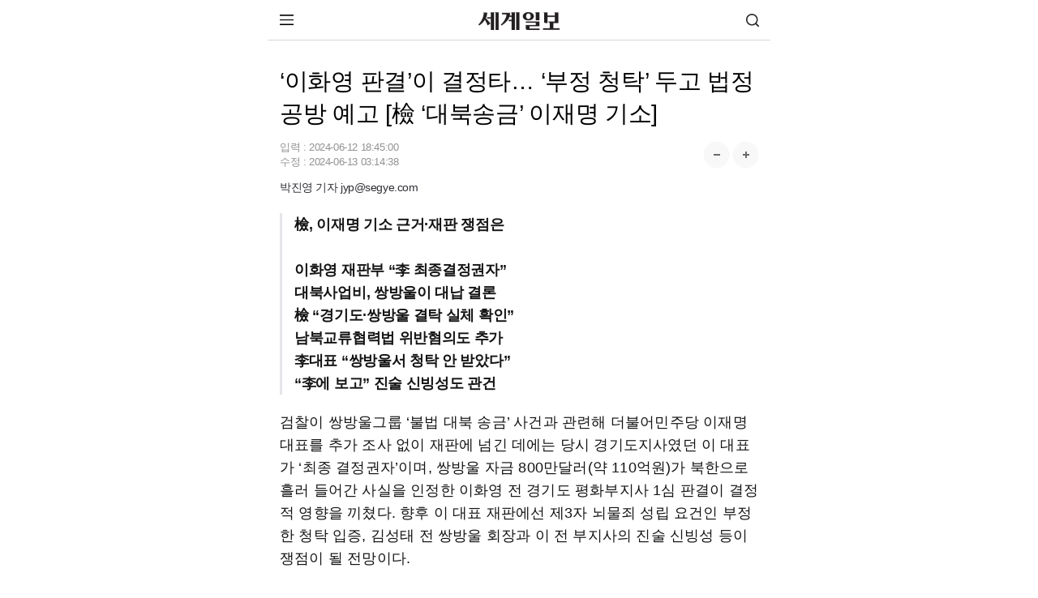

--- FILE ---
content_type: text/html; charset=utf-8
request_url: https://www.google.com/recaptcha/api2/aframe
body_size: 270
content:
<!DOCTYPE HTML><html><head><meta http-equiv="content-type" content="text/html; charset=UTF-8"></head><body><script nonce="SqRGj7q0cWlM3ROWNuCPGQ">/** Anti-fraud and anti-abuse applications only. See google.com/recaptcha */ try{var clients={'sodar':'https://pagead2.googlesyndication.com/pagead/sodar?'};window.addEventListener("message",function(a){try{if(a.source===window.parent){var b=JSON.parse(a.data);var c=clients[b['id']];if(c){var d=document.createElement('img');d.src=c+b['params']+'&rc='+(localStorage.getItem("rc::a")?sessionStorage.getItem("rc::b"):"");window.document.body.appendChild(d);sessionStorage.setItem("rc::e",parseInt(sessionStorage.getItem("rc::e")||0)+1);localStorage.setItem("rc::h",'1769347559455');}}}catch(b){}});window.parent.postMessage("_grecaptcha_ready", "*");}catch(b){}</script></body></html>

--- FILE ---
content_type: application/javascript;charset=UTF-8
request_url: https://m.segye.com/static/2019_segyeMobile/resources/js/common_v2.js
body_size: 74641
content:
// get cookie
function getCookie( name )
{
	var nameOfCookie = name + "=";
	var x = 0;
	while ( x <= document.cookie.length )
	{
		var y = (x+nameOfCookie.length);
		if ( document.cookie.substring( x, y ) == nameOfCookie )
		{
			if ( (endOfCookie=document.cookie.indexOf( ";", y )) == -1 )
				endOfCookie = document.cookie.length;
			return unescape( document.cookie.substring( y, endOfCookie ) );
		}
		x = document.cookie.indexOf( " ", x ) + 1;
		if ( x == 0 )
			break;
	}
	
	return null;
}

// set cookie
function setCookie( name, value, expiredays, dom)
{
	var todayDate = new Date();
	todayDate.setDate( todayDate.getDate() + expiredays );
	if(arguments[2] == null)
		document.cookie = name + "=" + escape( value ) + "; path=/;"; 
	else if(arguments[3] == null) {
		document.cookie = name + "=" + escape( value ) + "; path=/; expires=" + todayDate.toGMTString() +";" ;
	}
	else {
		document.cookie = name + "=" + escape( value ) + "; path=/; domain=" + dom + "; expires=" + todayDate.toGMTString() +";" ;
	}
}
function reSize(id){
	try{	
		if(id == null) id = "comment";
		var oBody	=	getElementById(id).document.body;
		var oFrame	=	document.getElementById(id);
			
		oFrame.style.height = oBody.scrollHeight + (oBody.offsetHeight - oBody.clientHeight);
		oFrame.style.width = oBody.scrollWidth + (oBody.offsetWidth - oBody.clientWidth);
		alert(oFrame.style.width);
	}
	//An error is raised if the IFrame domain != its container's domain
	catch(e)
	{
		window.status =	'Error: ' + e.number + '; ' + e.description;
	}
}
function showExpose(num) {
	for (var i = 0 ; i < 3 ; i++ ) {
		dd = document.getElementById("MAIN_RTEXPOSE" + (i+1));
		if ( (i+1) == num) {
			dd.style.display = "block";
		}
		else {
			dd.style.display = "none";
		}
	}
}
// 공백체크 함수 정의부분
function isEmpty( data ){
   for ( var i = 0 ; i < data.length ; i++ ){
	  if ( data.substring( i, i+1 ) != " " ){
		 return false;
	  }
   }
   return true;
} 
/** 유효성 검사 루틴 **/
function MC_eregNumeric(str){
	var reg = RegExp("^[0-9\.]+$");
	return reg.test(str);	
}
function MC_eregAlpha(str) {
	var reg = RegExp("^[a-zA-Z]+$");
	return reg.test(str);
}
function MC_eregEmail(str) {
	var reg = RegExp(/^[0-9a-zA-Z]([-_\.]?[0-9a-zA-Z])*@[0-9a-zA-Z]([-_\.]?[0-9a-zA-Z])*\.[a-zA-Z]{2,3}$/i);
	return reg.test(str);
}
function MC_eregAlphaNumeric(str){
	var reg = RegExp("^[0-9\.a-zA-Z]+$");
	return reg.test(str);
}
function MC_eregKorean(str) {
	var reg = RegExp("^[가-?0-9 ]+$");
	return reg.test(str);
}
function MC_eregID(str){
	var reg = RegExp("^[a-zA-Z0-9\_]{4,12}$");
	return reg.test(str);
}
function MC_eregPhone(str){
	var reg = RegExp("^[0-9]{2,3}-[0-9]{3,4}-[0-9]{4}$");
	return reg.test(str);
}
//주민등록 체크
function check_juminno(juminno){
	var jumin1 = juminno.substr(0,6);
	var jumin2 = juminno.substr(6,7);
  
  // 문자열을 정수로 바꿔주는 내장함수 : parseInt()
	a1 = parseInt(jumin1.charAt(0))*2;
	a2 = parseInt(jumin1.charAt(1))*3;
	a3 = parseInt(jumin1.charAt(2))*4;
	a4 = parseInt(jumin1.charAt(3))*5;
	a5 = parseInt(jumin1.charAt(4))*6;
	a6 = parseInt(jumin1.charAt(5))*7;
	a7 = parseInt(jumin2.charAt(0))*8;
	a8 = parseInt(jumin2.charAt(1))*9;
	a9 = parseInt(jumin2.charAt(2))*2;
	a10 = parseInt(jumin2.charAt(3))*3;
	a11 = parseInt(jumin2.charAt(4))*4;
	a12 = parseInt(jumin2.charAt(5))*5;
	tot=a1+a2+a3+a4+a5+a6+a7+a8+a9+a10+a11+a12;
	na=tot%11;
	ch=11-na;
	  
	if(ch==10)ch=0;
	if(ch==11)ch=1;
	if(ch!=parseInt(jumin2.charAt(6))){
		alert("입력한 주민등록번호를 확인후,다시 입력하세요.");
		return false;
	}
	return true;
}
//14세미만 주민등록체크
function check_residence_14(jumin1,jumin2,o)
{
	var frm = o;
	var today_yy = new Date();
	var buf = "";
	buf = today_yy.getYear();
	//alert(buf);
	
	aform = document.member_info;
	yy = jumin1.substr(0,2);
	mm = jumin1.substr(2,2);
	dd = jumin1.substr(4,2);
	gender = jumin2.substr(0,1);
	chk = 0;
	birth_yy = 19 + yy;
	if (birth_yy <= buf - 14)
	{
		alert('만14세 이하가 아닙니다.');
		frm.jumin1.value = "";
		frm.jumin2.value = "";
		frm.jumin1.focus();
		return false;
	}
	if ((jumin1.length!=6)||(mm <1||mm>12||dd<1)){
			frm.jumin11.value = "";
			alert ('주민등록번호 앞자리가 잘못되었습니다.');
			frm.jumin1.focus();
			return false;
	}
   
	if ((gender != 1 && gender !=2 && gender != 3 && gender !=4 )||(jumin2.length != 7 )){
			frm.jumin2.value = "";
			alert ('주민등록번호 뒷자리가 잘못되었습니다.');
			frm.jumin2.focus();
			return false;
	}
  
	for (var i = 0; i <=5 ; i++){
		chk = chk + ((i%8+2) * parseInt(jumin1.substring(i,i+1)));
	}
	for (var i = 6; i <=11 ; i++){
			chk = chk + ((i%8+2) * parseInt(jumin2.substring(i-6,i-5)));
	}
	chk = 11 - (chk %11);
	chk = chk % 10;
	if (chk != jumin2.substring(6,7))
	{
			frm.jumin1.value = "";
			frm.jumin2.value = "";
			alert ('맞지 않는 주민등록번호입니다.');
			frm.jumin1.focus();
			return false;
	}
	return true;
}
//외국인 번호 체크
function check_fgnno(fgnno){
	var sum = 0;
	var odd = 0;
	buf = new Array(13);
	for(var i=0;i<13;i++){
		buf[i] = parseInt(fgnno.charAt(i));
	}
	odd = buf[7]*10+buf[8];
	if(odd%2!=0){
		return false;
	}
	if((buf[11]!=6)&&(buf[11]!=7)&&(buf[11]!=8)&&(buf[11]!=9)){
		return false;
	}
	multipliers = [2,3,4,5,6,7,8,9,2,3,4,5];
	for(var i=0;i<12;i++){
		sum+=(buf[i]*=multipliers[i]);
	}
	sum=11-(sum%11);
	if(sum>=10){
		sum-=10;
	}
	sum+=2;
	if(sum>=10){
		sum-=10;
	}
	if(sum!=buf[12]){
		return false;
	}
	return false;
}
//팝업창 띄우기
function popstart(url,sName){
	var win = window.open(url, sName, "scrollbars=yes,status=no,toolbar=no,resizable=yes,location=no,menu=no,width=10,height=10"); 
	win.opener.self;
}
//포토 슬라이드 팝업 (크기고정, 스크롤바 없음, 사이즈 조절 안됨)
function slidePopStart(url,sName){
	var win = window.open(url, sName, "scrollbars=no,status=no,toolbar=no,resizable=no,location=no,menu=no,width=840,height=700"); 
	win.opener.self;
}
//팝업창 사이즈 자동 조절
function WindowReset(win){ // 새창의 크기와 위치 재설정
  
  var winBody = win.document.body; 
  // 새창의 사이즈에 더해줄 marginWidth와 marginHeight 
  var marginHeight = parseInt(winBody.topMargin)+parseInt(winBody.bottomMargin); 
  var marginWidth = parseInt(winBody.leftMargin)+parseInt(winBody.rightMargin); 
  // 새창의 사이즈 설정 
  var wid = winBody.scrollWidth + (winBody.offsetWidth - winBody.clientWidth) + marginWidth-5;
  var hei = winBody.scrollHeight + (winBody.offsetHeight - winBody.clientHeight) + marginHeight+17; 
  // 사이즈 재조정 
  win.resizeTo(wid, hei); 
} 
function goSubscription(userid,eid,f){
	if(userid==""){
		if(confirm("로그인이 필요한 서비스입니다\n\n지금 로그인 하시겠습니까?")) {
		location.href = "/member/login.asp?f="+f;
		}
	}
	else{
		location.href="components/evnetSubscription.asp?eid="+eid;
	}
}
function adFlashWrite(flash) {
	document.write(flash);
}
// 좌우롤링시 mediapd.uprev(), mediapd.unext(), mediapd.type = 3, mediapd.num = 4(노출갯수);
// 위아래롤링시 mediapd.uprev2(), mediapd.unext2(), mediapd.type = 1, mediapd.num = 4(노출갯수);
function NvScroll_stop() {
	this.version = "0.2";
	this.name = "NvScroll_stop";
	this.item = new Array();
	this.itemcount = 0;
	this.currentspeed = 0;
	this.scrollspeed = 50;
	this.pausedelay = 1000;
	this.pausemouseover = false;
	this.stop = false;
	this.type = 1;
	this.height = 100;
	this.width = 100;
	this.stopHeight=0;
	this.i=0;
	this.add = function () {
		var text = arguments[0];
		this.item[this.itemcount] = text;
	//	alert(this.item[this.itemcount]);
		this.itemcount ++;
	};
	this.start = function (layer_name) {
		if ( this.itemcount == 1 ) {
			this.add(this.item[0]);
		}
		if (layer_name != null)
		{
			document.getElementById(layer_name).innerHTML = this.str_ret();
		}
		else 
		{
			this.display();
		}
		this.currentspeed = this.scrollspeed;
		if ( this.type == 1 || this.type == 2 ) {
			this.stop = true;
			setTimeout(this.name+'.rolling2()',this.currentspeed);
			//window.setTimeout(this.name+".stop = false", this.pausedelay);
		} else if ( this.type == 3 ) {
			this.stop = true;
			setTimeout(this.name+'.rolling()',this.currentspeed);
			//window.setTimeout(this.name+".stop = false", this.pausedelay);
		}
	};
	this.display = function () {
		if (this.type == 1)	{
			document.write('<div id="'+this.name+'" style="height:'+(this.height*this.num-this.widtht)+'; width:'+this.width+'; position:relative; overflow:hidden; " OnMouseOver="'+this.name+'.onmouseover(); " OnMouseOut="'+this.name+'.onmouseout(); ">');
		} else if ( this.type == 3)
		{
			document.write('<div id="'+this.name+'" style="height:'+this.height+'; width:'+(this.width*this.num-this.widtht)+'; position:relative; overflow:hidden; " OnMouseOver="'+this.name+'.onmouseover(); " OnMouseOut="'+this.name+'.onmouseout(); ">');
		}
		for(var i = 0; i < this.itemcount; i++) {
			if ( this.type == 1 ) {
				document.write('<div id="'+this.name+'item'+i+'"style="left:0px; width:'+this.width+'; position:absolute; top:'+(this.height*i)+'px; ">');
				document.write(this.item[i]);
				document.write('</div>');
			} else if ( this.type == 2 || this.type == 3 ) {
				document.write('<div id="'+this.name+'item'+i+'"style="left:'+(this.width*i)+'px; width:'+this.width+'; position:absolute; top:0px; ">');
				document.write(this.item[i]);
				document.write('</div>');
			}
		}
		document.write('</div>');
	};
	// 바로 디스플레이 않고 스트링 리턴하도록 추가 2006-03-30
	this.str_ret = function () {
		var str = '<div id="'+this.name+'" style="height:'+this.height+'; width:'+this.width+'; position:relative; overflow:hidden; " OnMouseOver="'+this.name+'.onmouseover(); " OnMouseOut="'+this.name+'.onmouseout(); ">';
		for(var i = 0; i < this.itemcount; i++) {
			if ( this.type == 1 ) {
				str += '<div id="'+this.name+'item'+i+'"style="left:0px; width:'+this.width+'; position:absolute; top:'+(this.height*i)+'px; ">';
				str += this.item[i];
				str += '</div>';
			} else if ( this.type == 2 || this.type == 3 ) {
				str += '<div id="'+this.name+'item'+i+'"style="left:'+(this.width*i)+'px; width:'+this.width+'; position:absolute; top:0px; ">';
				str += this.item[i];
				str += '</div>';
			}
		}
				str += '</div>';
				return str;
	};
	this.scroll = function () {
		if ( this.pause == true ) {
			//window.setTimeout(this.name+".scroll()",this.pausedelay);
			this.pause = false;
		} else {
			this.currentspeed = this.scrollspeed;
			if ( !this.stop ) {
				for(var i = 0; i < this.itemcount; i++) {
					obj = document.getElementById(this.name+'item'+i).style;
					if ( this.type == 1 ) {
						obj.top = parseInt(obj.top) - 1;
						if ( parseInt(obj.top) <= this.height * (-1) ) obj.top = this.height * (this.itemcount-1);
						if ( parseInt(obj.top) == 0 ) this.currentspeed = this.pausedelay;
					} else if ( this.type == 2 ) {
						obj.left = parseInt(obj.left) - 1;
						if ( parseInt(obj.left) <= this.width * (-1) ) obj.left = this.width * (this.itemcount-1);
						if ( parseInt(obj.left) == 0 ) this.currentspeed = this.pausedelay;
					}
				}
			}
			//window.setTimeout(this.name+".scroll()",this.currentspeed);
		}
	};
	this.rolling = function () {
		if ( this.stop == false  ) {
			this.next();
		}
		//self.setTimeout(this.name+".rolling()",this.scrollspeed);
	};
	this.rolling2 = function () {
		if ( this.stop == false  ) {
			this.next2();
		}
		//window.setTimeout(this.name+".rolling2()",this.scrollspeed);
	};
	this.onmouseover = function () {
		if ( this.pausemouseover ) {
			this.stop = true;
		}
	};
	this.onmouseout = function () {
		if ( this.pausemouseover ) {
			this.stop = false;
		}
	};
	this.next = function() {
		alert();
		try{
			for(var i = 0; i < this.itemcount; i++) {
				obj = document.getElementById(this.name+'item'+i).style;
				if ( parseInt(obj.left) < 1 ) { 
					width = this.width + parseInt(obj.left);
					break;
				}
			}
			for(var i = 0; i < this.itemcount; i++) {
				obj = document.getElementById(this.name+'item'+i).style;
				if ( parseInt(obj.left) < 1 ) { 
					obj.left = this.width * (this.itemcount-1);
				} else {
					obj.left = parseInt(obj.left) - width;
				}
			}
		}catch(e){
			alert(e);
		}
	};
	this.next2 = function() {
		try{
			for(var i = 0; i < this.itemcount; i++) {
				obj = document.getElementById(this.name+'item'+i).style;
				if ( parseInt(obj.top) < 1 ) { 
					height = this.height + parseInt(obj.top);
					break;
				}
			}
			for(var i = 0; i < this.itemcount; i++) {
				obj = document.getElementById(this.name+'item'+i).style;
				if ( parseInt(obj.top) < 1 ) { 
					obj.top = this.height * (this.itemcount-1);
				} else {
					obj.top = parseInt(obj.top) - height;
				}
			}
		}catch(e){
			alert(e);
		}
	};
	this.prev = function() {
		for(var i = 0; i < this.itemcount; i++) {
			obj = document.getElementById(this.name+'item'+i).style;
			if ( parseInt(obj.left) < 1 ) { 
				width = parseInt(obj.left) * (-1);
				break;
			}
		}
		if ( width == 0 ) {
			total_width = this.width * (this.itemcount-1);
			for(var i = 0; i < this.itemcount; i++) {
				obj = document.getElementById(this.name+'item'+i).style;
				if ( parseInt(obj.left) + 1 > total_width ) { 
					obj.left = 0;
				} else {
					obj.left = parseInt(obj.left) + this.width;
				}
			}
		} else {
			for(var i = 0; i < this.itemcount; i++) {
				obj = document.getElementById(this.name+'item'+i).style;
				if ( parseInt(obj.left) < 1 ) { 
					obj.left = 0;
				} else {
					obj.left = parseInt(obj.left) + width;
				}
			}
		}
	};
	this.prev2 = function() {
		for(var i = 0; i < this.itemcount; i++) {
			obj = document.getElementById(this.name+'item'+i).style;
			if ( parseInt(obj.top) < 1 ) { 
				height = parseInt(obj.top) * (-1);
				break;
			}
		}
		if ( height == 0 ) {
			total_width = this.height * (this.itemcount-1);
			for(var i = 0; i < this.itemcount; i++) {
				obj = document.getElementById(this.name+'item'+i).style;
				if ( parseInt(obj.top) + 1 > total_width ) { 
					obj.top = 0;
				} else {
					obj.top = parseInt(obj.top) + this.height;
				}
			}
		} else {
			for(var i = 0; i < this.itemcount; i++) {
				obj = document.getElementById(this.name+'item'+i).style;
				if ( parseInt(obj.top) < 1 ) { 
					obj.top = 0;
				} else {
					obj.top = parseInt(obj.top) + height;
				}
			}
		}
	};
	this.unext = function () {
		this.onmouseover();
		this.next();
		//window.setTimeout(this.name+".onmouseout()",this.pausedelay);
	};
	this.unext2 = function () {
		this.onmouseover();
		this.next2();
		//window.setTimeout(this.name+".onmouseout()",this.pausedelay);
	};
	this.uprev = function () {
		this.onmouseover();
		this.prev();
		//window.setTimeout(this.name+".onmouseout()",this.pausedelay);
	};
	this.uprev2 = function () {
		this.onmouseover();
		this.prev2();
		//window.setTimeout(this.name+".onmouseout()",this.pausedelay);
	};
}
//이미지 리사이즈 함수 2009.01.29 진상철 
//사용 예 : <img src="#" onload="PhotoResize(this,60,40)"/>
function PhotoResize(img,maxWidth,maxHeight){
	if (img.width/img.height>maxWidth/maxHeight){
		img.width=maxWidth;
		img.height=img.height*maxWidth/img.width;
	}else{
		img.height=maxHeight;
		img.width=img.width*maxHeight/img.height;
	}
}
function NoImage(img){
	img.src="/Articles/Images/photo/noimage.gif";
}
//폰트 굵기 변경
function changeFont(thick){
	thick.style.fontWeight = "bold";
}
function turnBack(thick){
	thick.style.fontWeight = "normal";
}
//배경색 변경
function changeBackground(bgc){
	bgc.style.background = '#ffffff';
}
function returnBackground(bgc){
	bgc.style.background = '#FFEAEF';
}
//메인 리프레쉬
function reloadSegyeMain(){
	location.href = "/Articles/Main.asp";
}
//메인 리프레쉬
function reloadSegyeMain_html(){
	location.href = "/Articles/Main.html";
}
//북마크
function sgbookmark(){
	window.external.AddFavorite('http://www.segye.com', '세상을 보는 눈, 글로벌 미디어 - 세계일보 -');
}
function generateMenuNavi(code,subcode){
	var leftMenuSelected=document.getElementById("LEFTMENU"+code);
	if (leftMenuSelected){
		var leftMenuStr="";
		if (leftMenuSelected.getElementsByTagName("p")[0].innerHTML>""){
			leftMenuStr=leftMenuSelected.getElementsByTagName("p")[0].innerHTML;
			leftMenuSelected.getElementsByTagName("p")[0].innerHTML="<strong>"+leftMenuStr+"</strong>";
		}else{
			leftMenuStr=leftMenuSelected.getElementsByTagName("a")[0].innerHTML;
			leftMenuSelected.getElementsByTagName("a")[0].innerHTML="<strong>"+leftMenuStr+"</strong>";
		}
		
		var leftMenuSubSelected=document.getElementById("LEFTMENU"+code+subcode);
		var leftMenuSubStr="";
		if (leftMenuSubSelected){
			leftMenuSubStr=leftMenuSubSelected.innerHTML;
		}
		var nav=document.getElementById("UNAVI");
		if(nav){
			if (leftMenuSubStr){
				if (leftMenuSelected.getElementsByTagName("p")[0].innerHTML){
					nav.innerHTML =  nav.innerHTML + "<li>&gt</li><li>" + leftMenuStr + "</li>" + "<li>&gt</li><li><b>" + leftMenuSubStr + "</b></li>";
				}else{
					nav.innerHTML =  nav.innerHTML + "<li>&gt</li><li><b>" + leftMenuSubStr + "</b></li>";
				}
			}else{
				nav.innerHTML =  nav.innerHTML + "<li>&gt</li><li><B>" + leftMenuStr + "</b></li>";
			}
		}
	}
}
function generateMenuNaviMajor(code,subcode){
	var leftMenuSelected=document.getElementById("LEFTMENU"+code);
	if (leftMenuSelected){
		var leftMenuStr="";
		if (leftMenuSelected.getElementsByTagName("p").innerHTML){
			leftMenuStr=leftMenuSelected.getElementsByTagName("p")[0].innerHTML;
			leftMenuSelected.getElementsByTagName("p")[0].innerHTML="<strong>"+leftMenuStr+"</strong>";
		}else{
			leftMenuStr=leftMenuSelected.getElementsByTagName("a")[0].innerHTML;
			leftMenuSelected.getElementsByTagName("a")[0].innerHTML="<strong>"+leftMenuStr+"</strong>";
		}
		
		var leftMenuSubSelected=document.getElementById("LEFTMENU"+code+subcode);
		var leftMenuSubStr="";
		if (leftMenuSubSelected){
			leftMenuSubStr=leftMenuSubSelected.innerHTML;
		}
		var nav=document.getElementById("UNAVI");
		if(nav){
			if (leftMenuSubStr){
				nav.innerHTML =  nav.innerHTML + "<li>&gt</li><li><b>" + leftMenuSubStr + "</b></li>";
			}
		}
	}
}
//좌측 메뉴 함수들
var leftMenuSubCloseTimer;
function leftMenuMouseover(obj){
	for(var i=1;i<10;i++){
		if(document.getElementById("LEFTMENU0"+i+"SUB")){
			document.getElementById("LEFTMENU0"+i+"SUB").style.display="none";
		}
	}
	for(var i=1;i<10;i++){
		if(document.getElementById("LEFTMENU0"+i)){
			document.getElementById("LEFTMENU0"+i).style.fontWeight="";
		}
	}
	if(document.getElementById(obj.id+"SUB")){
		document.getElementById(obj.id+"SUB").style.display="";
	}
	obj.style.fontWeight="bold";
}
function leftMenuMouseout(obj){
	clearTimeout(leftMenuSubCloseTimer);
	leftMenuSubCloseTimer=setTimeout(function(){leftMenuhide(obj);},1000);
}
function leftMenuSubMouseover(obj){
	clearTimeout(leftMenuSubCloseTimer);
}
function leftMenuSubMouseout(obj){
	clearTimeout(leftMenuSubCloseTimer);
	leftMenuSubCloseTimer=setTimeout(function(){leftMenuSubhide(obj);},1000);
}
function leftMenuhide(obj){
	if(document.getElementById(obj.id+"SUB")){
		document.getElementById(obj.id+"SUB").style.display="none";
	}
	obj.style.fontWeight="";
}
function leftMenuSubhide(obj){
	document.getElementById(obj.id).style.display="none";
	document.getElementById(obj.id.substring(0,10)).style.fontWeight="";
}
//Bottom의 콤보박스 함수
var pastServiceMenuOpened2=0;
var pastServiceMenuTimer2;
function pastServiceMenuToggle2(){
	if(pastServiceMenuOpened2==0) {
		pastServiceMenuOpened2=1;
		document.getElementById("selectoverMenuS1").style.display="";
		document.getElementById("RightServiceMenuButton").getElementsByTagName("li")[0].style.backgroundPosition="0px -60px";
	}else{
		pastServiceMenuOpened2=0;
		document.getElementById("selectoverMenuS1").style.display="none";
		document.getElementById("RightServiceMenuButton").getElementsByTagName("li")[0].style.backgroundPosition="0px -40px";
	}
}
function pastServiceMenuMouseOut2(){
	clearTimeout(pastServiceMenuTimer2);
	pastServiceMenuTimer2=setTimeout(function(){pastServiceMenuOpened2=0;document.getElementById("selectoverMenuS1").style.display="none";document.getElementById("RightServiceMenuButton").getElementsByTagName("li")[0].style.backgroundPosition="0px 0px";},1000);
}
function pastServiceMenuButtonOver2(){
	if(pastServiceMenuOpened2==0){
		document.getElementById("RightServiceMenuButton").getElementsByTagName("li")[0].style.backgroundPosition="0px -40px";
	}else{
		document.getElementById("RightServiceMenuButton").getElementsByTagName("li")[0].style.backgroundPosition="0px -60px";
	}
	
}
function pastServiceMenuButtonOut2(){
	if(pastServiceMenuOpened2==0){
		document.getElementById("RightServiceMenuButton").getElementsByTagName("li")[0].style.backgroundPosition="0px 0px";
	}else{
		document.getElementById("RightServiceMenuButton").getElementsByTagName("li")[0].style.backgroundPosition="0px -20px";
	}
}
//네비게이션
function navigation(){
	if(typeof(gTopCategory) == "object") {
		document.writeln("<li>></li>");
		document.writeln("<li>" + gTopCategory._categorytext + "</li>");
		var t = gTopCategory.getSelectedSubmenu();
		if(t) {
			document.writeln("<li>></li>");
			document.writeln("<li>" + t._subText + "</li>");
		}
		if(typeof(gLeafCtg) == "string" && gLeafCtg != null && gLeafCtg != "") {
			try {
				var nCtg = parseInt(gLeafCtg)-1;
				if(nCtg >= 0 && t._leaf.length > nCtg) {
					document.writeln("<li>></li>");
					document.writeln("<li>" + t._leaf[nCtg] + "</li>");
				}
			}catch(e) {	}
		}
	}
}
function navigation_re(){
	var Request = function()
	{
		this.getParameter = function( name )
		{
			var rtnval = '';
			var nowAddress = unescape(location.href);
			var parameters = (nowAddress.slice(nowAddress.indexOf('?')+1,nowAddress.length)).split('&');
			for(var i = 0 ; i < parameters.length ; i++)
			{
				var varName = parameters[i].split('=')[0];
				if(varName.toUpperCase() == name.toUpperCase())
				{
					rtnval = parameters[i].split('=')[1];
					break;
				}
			}
			return rtnval;
		};
	};
	if(typeof(gTopCategory) == "object") {
		var request=new Request();
		var gLeafCtg=request.getParameter('subctg1');
		var gCID=request.getParameter('cid');	
		var t = gTopCategory.getSelectedSubmenu();
		//if(t) {
			//document.writeln("<li class='st'><a href='"+ t._link +"'><img src='http://img.segye.com/Articles/images/menu/"+ //gTopCategory._category + t._subCategory + ".gif' border='0' alt='"+ t._subText +"'></a></li>");
		//}
		if (gTopCategory._category=="FAMILYGLOBAL"){
			if (t==null){
				document.writeln("<li class='st'><a href='default.asp'><img src='http://img.segye.com/Articles/images/menu/"+ gTopCategory._category +gTopCategory._submenu[parseInt(gCID.substr(4,2),10)-1]._subCategory + ".gif' border='0' alt='" + gTopCategory._submenu[parseInt(gCID.substr(4,2),10)-1]._subText+"'></a></li>");
			}else{
				document.writeln("<li class='st'><a href='"+ t._link +"'><img src='http://img.segye.com/Articles/images/menu/"+ gTopCategory._category + t._subCategory + ".gif' border='0' alt='"+ t._subText +"'></a></li>");
			}
		}
		else if (gTopCategory._category=="MOVIE" || gTopCategory._category=="PUNCH" || t==null)
		{
			document.writeln("<li class='st'><a href='default.asp'><img src='http://img.segye.com/Articles/images/menu/"+ gTopCategory._category + ".gif' border='0' alt='"+ gTopCategory._categorytext +"'></a></li>");
		}else{
			document.writeln("<li class='st'><a href='"+ t._link +"'><img src='http://img.segye.com/Articles/images/menu/"+ gTopCategory._category + t._subCategory + ".gif' border='0' alt='"+ t._subText +"'></a></li>");
		}
		if(typeof(gLeafCtg) == "string" && gLeafCtg != null && gLeafCtg != "") {
			try {
				var nCtg = parseInt(gLeafCtg,10)-1;
				if(nCtg >= 0 && t._leaf.length > nCtg) {
					document.writeln("<li class='sts'><a href='"+ t._link +"?subctg1="+gLeafCtg+"'>"+ t._leaf[nCtg] + "</a></li>");
				}
			}catch(e) {	}
		}else if(gCID.substr(6,2)!="00"){
			try {
				if(t==null){
					var nCtg = parseInt(gCID.substr(6,2),10)-1;
					if(nCtg >= 0 && gTopCategory._submenu[parseInt(gCID.substr(4,2),10)-1]._leaf.length > nCtg) {
						document.writeln("<li class='sts'><a href='default.asp?subctg1="+gCID.substr(6,2)+"'>"+ gTopCategory._submenu[parseInt(gCID.substr(4,2),10)-1]._leaf[nCtg] + "</a></li>");
					}
				}else{
					var nCtg = parseInt(gCID.substr(6,2),10)-1;
					if(nCtg >= 0 && t._leaf.length > nCtg) {
						document.writeln("<li class='sts'><a href='"+ t._link +"?subctg1="+gCID.substr(6,2)+"'>"+ t._leaf[nCtg] + "</a></li>");
					}
				}
			}catch(e) {	}
		}else if(gCID.substr(4,2)!="00" && (gTopCategory._category=="FAMILYGLOBAL" || gTopCategory._category=="MOVIE" || gTopCategory._category=="PUNCH")){
			try {
				var nCtg = parseInt(gCID.substr(4,2),10)-1;
				if(nCtg >= 0 && gTopCategory._submenu.length > nCtg) {
					document.writeln("<li class='sts'><a href='"+gTopCategory._submenu[nCtg]._link+"'>"+ gTopCategory._submenu[nCtg]._subText + "</a></li>");
				}
			}catch(e) {	}
		}
	}
}
function navigation_renewal(){
	var Request = function()
	{
		this.getParameter = function( name )
		{
			var rtnval = '';
			var nowAddress = unescape(location.href);
			var parameters = (nowAddress.slice(nowAddress.indexOf('?')+1,nowAddress.length)).split('&');
			for(var i = 0 ; i < parameters.length ; i++)
			{
				var varName = parameters[i].split('=')[0];
				if(varName.toUpperCase() == name.toUpperCase())
				{
					rtnval = parameters[i].split('=')[1];
					break;
				}
			}
			return rtnval;
		}			
	}
	if(typeof(gTopCategory) == "object") {
		var request=new Request();
		var gLeafCtg=request.getParameter('subctg1');
		var gCID=request.getParameter('cid');	
		var t = gTopCategory.getSelectedSubmenu();
		if (gTopCategory._category=="FAMILYGLOBAL"){
			if (t==null){
				document.writeln("<div class='location_bg'><a href='default.asp'>"+ gTopCategory._submenu[parseInt(gCID.substr(4,2),10)-1]._subText + "</a></div>");
			}else{
				document.writeln("<div class='location_bg'><a href='"+ t._link +"'>"+ t._subText + "</a></div>");
			}
		}
		else if (gTopCategory._category=="MOVIE" || gTopCategory._category=="PUNCH" || t==null)
		{
			document.writeln("<div class='location_bg'><a href='default.asp'>"+ gTopCategory._categorytext + "</a></div>");
		}else{
			document.writeln("<div class='location_bg'><a href='"+ t._link +"'>"+ t._subText + "</a></div>");
		}
		if(typeof(gLeafCtg) == "string" && gLeafCtg != null && gLeafCtg != "") {
			try {
				var nCtg = parseInt(gLeafCtg,10)-1;
				if(nCtg >= 0 && t._leaf.length > nCtg) {
					document.writeln("<div class='location_bg'><a href='"+ t._link +"?subctg1="+gLeafCtg+"'>"+ t._leaf[nCtg] + "</a></div>");
				}
			}catch(e) {	}
		}else if(gCID.substr(6,2)!="00"){
			try {
				if(t==null){
					var nCtg = parseInt(gCID.substr(6,2),10)-1;
					if(nCtg >= 0 && gTopCategory._submenu[parseInt(gCID.substr(4,2),10)-1]._leaf.length > nCtg) {
						document.writeln("<div class='location_bg'><a href='default.asp?subctg1="+gCID.substr(6,2)+"'>"+ gTopCategory._submenu[parseInt(gCID.substr(4,2),10)-1]._leaf[nCtg] + "</a></div>");
					}
				}else{
					var nCtg = parseInt(gCID.substr(6,2),10)-1;
					if(nCtg >= 0 && t._leaf.length > nCtg) {
						document.writeln("<div class='location_bg'><a href='"+ t._link +"?subctg1="+gCID.substr(6,2)+"'>"+ t._leaf[nCtg] + "</a></div>");
					}
				}
			}catch(e) {	}
		}else if(gCID.substr(4,2)!="00" && (gTopCategory._category=="FAMILYGLOBAL" || gTopCategory._category=="MOVIE" || gTopCategory._category=="PUNCH")){
			try {
				var nCtg = parseInt(gCID.substr(4,2),10)-1;
				if(nCtg >= 0 && gTopCategory._submenu.length > nCtg) {
					document.writeln("<div class='location_bg'><a href='"+gTopCategory._submenu[nCtg]._link+"'>"+ gTopCategory._submenu[nCtg]._subText + "</a></div>");
				}
			}catch(e) {	}
		}
	}
}
/*
	기사크게  기사작게  프린트  메일  블로그에 담기  스크랩  모바일 전송하기 
*/
var AR_CurrentFontSize = 11;
//window.onload=function() {
//	AR_FontInit();
//}
/*window.attachEvent('onload',AR_FontInit);
function AR_FontValueInit() {
	alert("Ddd");
	if( getCookie("SGGFontSize") != "")  {
		//AR_CurrentFontSize = getCookie("SGGFontSize");
	}
}*/

function AR_FontInit() {
	var content = document.getElementById("SG_ArticleContent");
	if(content) {
		AR_FontValueInit();
		var list = content.getElementsByTagName("li");
		if(list) {
			for( i = 0 ; i < list.length ; i++ ) {
				list[i].style.fontSize = AR_CurrentFontSize + "pt";
				if(AR_CurrentFontSize > 13) 
					list[i].style.lineHeight = "1.5";
			}
		}
	}
}
function AR_FontSize(delta) {
	var content = document.getElementById("SG_ArticleContent");
	if(content) {
		AR_FontValueInit();
		AR_CurrentFontSize = parseInt(AR_CurrentFontSize) + delta;
		
		if(AR_CurrentFontSize < 11 || AR_CurrentFontSize >= 21) return;
		var list = content.getElementsByTagName("li");
		if(list) {
			for( i = 0 ; i < list.length ; i++ ) {
				list[i].style.fontSize = AR_CurrentFontSize + "pt";
				if(AR_CurrentFontSize > 13) 
					list[i].style.lineHeight = "1.5";
			}
		}
		setCookie("SGGFontSize",AR_CurrentFontSize,1);
	}
}
function AR_Print(id) {
	
}
function AR_ToBlog(id) {
	
}
function AR_Scrap(id) {
	
}
function AR_ToMobile(id) {
	
}
//팝업창 사이즈 자동 조절
function WindowReset(win){ // 새창의 크기와 위치 재설정
  
  var winBody = win.document.body; 
  // 새창의 사이즈에 더해줄 marginWidth와 marginHeight 
  var marginHeight = parseInt(winBody.topMargin)+parseInt(winBody.bottomMargin); 
  var marginWidth = parseInt(winBody.leftMargin)+parseInt(winBody.rightMargin); 
  // 새창의 사이즈 설정 
  var wid = winBody.scrollWidth + (winBody.offsetWidth - winBody.clientWidth);
  var hei = winBody.scrollHeight + (winBody.offsetHeight - winBody.clientHeight) + marginHeight+17; 
  // 사이즈 재조정 
  win.resizeTo(wid+8, hei); 
}
function winResize() {
	var Dwidth = parseInt(document.body.scrollWidth);
	var Dheight = parseInt(document.body.scrollHeight);
	var divEl = document.createElement("div");
	divEl.style.position = "absolute";
	divEl.style.left = "0px";
	divEl.style.top = "0px";
	divEl.style.width = "100%";
	divEl.style.height = "100%";
	document.body.appendChild(divEl);
	//document.body.insertBefore(divEl, document.body.firstChild);
	//alert("Dwidth : " + Dwidth + ", divEl.offsetWidth : " + divEl.offsetWidth + ", 
	//Dheight : " + Dheight + ", divEl.offsetHeight : " + divEl.offsetHeight);
	if(navigator.userAgent.indexOf("MSIE") !=-1)
		window.resizeBy(Dwidth-divEl.offsetWidth, Dheight-divEl.offsetHeight);
	else
		window.resizeBy(Dwidth-divEl.offsetWidth, Dheight-divEl.offsetHeight);
	document.body.removeChild(divEl);
}
/***************************************	   msn 관련 함수	  ********************************************/
 function setCookie_domain(name ,value, expires, path, domain, secure)
 {
  document.cookie = name + "=" + escape (value) +
  ((expires) ? "; expires=" + expires.toGMTString() : "") +
  ((path) ? "; path=" + path : "") +
  ((domain) ? "; domain=" + domain : "") +
  ((secure) ? "; secure" : "");
 }
 function fn_CookieAdd(value)
 {
  var expiry = new Date();
  var name = "segye_article_msn";
  var path = "/";
  var domain = "segye.com";
  var secure = "";
  var urlData = location.href;
  var start_point = "";
  var end_point = "";
 
  expiry.setTime(expiry.getTime() + 1 * (24 * 60 * 60 * 1000));
  setCookie_domain(name, value, expiry, path, domain, secure);
 }
 function fn_GetCookie() 
 {
  var name = "segye_article_msn";
  var nameOfCookie = name + "=";
  var x = 0;
  while ( x <= document.cookie.length )
  {
	var y = (x+nameOfCookie.length);
	if ( document.cookie.substring( x, y ) == nameOfCookie )
	{
	  if ( (endOfCookie=document.cookie.indexOf( ";", y )) == -1 )
		endOfCookie = document.cookie.length;
	  return unescape( document.cookie.substring( y, endOfCookie ) );
	}
	x = document.cookie.indexOf( " ", x ) + 1;
	if ( x == 0 )
	  break;
  }
  return "";
 }
 function fn_CheckCookie()
 {
  if (!fn_GetCookie())
  {
   alert ("쿠키설정가 허용되지 않은 경우 다른기사가 전송될 수 있습니다. \n\n인터넷옵션에서 쿠키허용을 확인해 주세요.");
   return false;
  }
 }
 var obj;
 function fn_TryMSN(total_id) {  
  var AppID = "99995657";
  fn_CookieAdd(total_id);
  fn_CheckCookie();
  CheckMessenger();
  LaunchApp(AppID, "");
 }
 function CheckMessenger()
 {
  eval ('try {obj = new ActiveXObject("MSNMessenger.P4QuickLaunch");} catch (e) {obj = null;}');
  var strErrorPage = "http://www.segye.com";
 }
 function LaunchApp(AppID, emailID)
 {
  if (obj != null)
  {
   obj.LaunchApp(AppID, emailID);
  }
 }
function tryMSN(){
	var id='<%=request("aid")%>'+document.getElementById("SG_ArticleCategory").innerHTML;
	fn_TryMSN(id);
}
function scrapMe2day() {
	var content = '"' + document.title.replace(' - 세상을 보는 눈, 글로벌 미디어 - 세계일보 -','') + '":' + 'http://www.segye.com/Articles/RedirectArticleView.asp?aid=<%=request("aid")%>&cid=<%=request("cid")%>'; 
	window.open('http://me2day.net/posts/new?new_post[body]='+encodeURIComponent(content),'','','');
	
}
function scrapTwitter() {
	var content = '"' + document.title.replace(' - 세상을 보는 눈, 글로벌 미디어 - 세계일보 -','').substring(0,40) + '":' + 'http://www.segye.com/Articles/RedirectArticleView.asp?aid=<%=request("aid")%>&cid=<%=request("cid")%>'; 
	window.open('http://twitter.com/intent/tweet?text='+encodeURIComponent(content),'','','');
}
function scrapSkcomms() {
	var skurl = '';
	skurl = 'http://www.segye.com/Articles/RedirectArticleView.asp?aid=<%=request("aid")%>&cid=<%=request("cid")%>';
	var sktitle = '';
	sktitle = document.title.replace(' - 세상을 보는 눈, 글로벌 미디어 - 세계일보 -','');
	var sksummary = '';
	sksummary = document.getElementById("SG_ArticleContent").innerHTML;
	sksummary = sksummary.replace(new RegExp("<(/)?([a-zA-Z]*)(\\s[a-zA-Z]*=[^>]*)?(\\s)*(/)?>" , "gi"), "");
	sksummary = sksummary.substring(0,20);
	var skmeche = '';
	skmeche = '세계닷컴';
	var article_body=document.getElementById("SG_ArticleContent").getElementsByTagName("li");
	var tempStr=article_body[0].innerHTML;
	var image_count=0;
	if (article_body[0].getElementsByTagName("img")!=null){
		image_count=article_body[0].getElementsByTagName("img").length;
	}
	var skthumbnail='';
	if (image_count>0)
	{
		skthumbnail = article_body[0].getElementsByTagName("img")[0].src;
	}
	window.open('http://csp.cyworld.com/bi/bi_recommend_pop_euc.php?url='+encodeURI(skurl)+'&title='+encodeURIComponent(sktitle)+'&thumbnail='+encodeURI(skthumbnail)+'&summary='+encodeURIComponent(sksummary)+'&writer='+skmeche,'recom_icon_pop','width=400,height=364,scrollbars=no,resizable=no','');
}
// apsolute 위치를 가진 div 배치하기 위해 mobile 과 msn_news와의 브라우저상 위치차를 뺀 절대위치값에서 위치를 +시킴
var msn_closetimer=null;
var Msn_TimeOut		 = 3000;
function msn_userGuide_view(e){
	var objx,objy;
	//alert(document.URL.indexOf('FamilyGlobal'));
	//alert(e.clientX+" "+e.clientY);
	if (document.URL.indexOf('FamilyGlobal')>0 || document.URL.indexOf('FAMILYGLOBAL')>0){
		objx=482;
		objy=27;
	}else{
		objx=482;
		objy=25;
	}
	//alert(document.URL);
	//var objx=document.getElementById('msn_news').getBoundingClientRect().left-document.getElementById('mobile').getBoundingClientRect().left+289;
	//var objy=document.getElementById('msn_news').getBoundingClientRect().top-document.getElementById('UNAVI').getBoundingClientRect().left+document.body.scrollTop-5;
	
	//alert(objx);
	//alert(objy);
	document.getElementById('msn_userGuide').style.visibility='visible'; 
	document.getElementById('msn_userGuide').style.left=objx;
	document.getElementById('msn_userGuide').style.top=objy; 
}
function msn_closetimer_start(){
	msn_closetimer=window.setTimeout(msn_userGuide_hide,Msn_TimeOut);
}
function msn_closetimer_cancle(){
	if(msn_closetimer)
	{
		window.clearTimeout(msn_closetimer);
	   msn_closetimer= null;
	}
}
function msn_userGuide_hide(){
	document.getElementById('msn_userGuide').style.visibility='hidden';
}
/* AjaxRequest & Net*/
/*
url-loading object and a request queue built on top of it
*/
/* namespacing object */
var net = new Object();
net.READY_STATE_UNINITIALIZED = 0;
net.READY_STATE_LOADING = 1;
net.READY_STATE_LOADED = 2;
net.READY_STATE_INTERACTIVE = 3;
net.READY_STATE_COMPLETE = 4;
/*--- content loader object for cross-browser requests ---*/
net.ContentLoader = function(url, onload, onerror, method, params, contentType) {
	this.req = null;
	net.currentLoader = this;
	this.onload = onload;
	this.onerror = (onerror) ? onerror : this.defaultError;
	this.loadXMLDoc(url, method, params, contentType);
}
net.ContentLoader.prototype.loadXMLDoc = function(url, method, params, contentType) {
	//파이어폭스 3.0이상에서 오류를 발생하여 주석처리함.
	//if (window.netscape && window.netscape.security.PrivilegeManager.enablePrivilege)
		//netscape.security.PrivilegeManager.enablePrivilege('UniversalBrowserRead');
	if (!method) {
		method = "GET";
	}
	if (!contentType && method == "POST") {
		contentType = 'application/x-www-form-urlencoded';
	}
	if (window.XMLHttpRequest) {
		this.req = new XMLHttpRequest();
	} else if (window.ActiveXObject) {
		this.req = new ActiveXObject("Microsoft.XMLHTTP");
	}
	if (this.req) {
		try {
			var loader = this;
			this.req.onreadystatechange = function() {
				net.ContentLoader.onReadyState.call(loader);
			}
			this.req.open(method, url, true);
			if (contentType) {
				this.req.setRequestHeader('Content-Type', contentType);
			}
			this.req.send(params);
		} catch (err) {
			this.onerror.call(this);
		}
	}
}
net.ContentLoader.onReadyState = function() {
	//파이어폭스 3.0이상에서 오류를 발생하여 주석처리함.
	//if (window.netscape && window.netscape.security.PrivilegeManager.enablePrivilege)
		//netscape.security.PrivilegeManager.enablePrivilege('UniversalBrowserRead');
	var req = this.req;
	var ready = req.readyState;
	if (ready == net.READY_STATE_COMPLETE) {
		var httpStatus = req.status;
		//if (status==200 || httpStatus==0){
		if (httpStatus == 200 || httpStatus == 0) {
			this.onload.call(this);
		} else {
			this.onerror.call(this);
		}
	}
}
net.ContentLoader.prototype.defaultError = function() {
	alert("error fetching data!"
			+ "\n\nreadyState:" + this.req.readyState
			+ "\nstatus: " + this.req.status
			+ "\nheaders: " + this.req.getAllResponseHeaders());
}

/*--- queue system for efficient transfer of many small commands in a single request ---*/
net.cmdQueues = new Array();
net.CommandQueue = function(id, url, onUpdate, freq) {
	this.id = id;
	net.cmdQueues[id] = this;
	this.url = url;
	this.queued = new Array();
	this.sent = new Array();
	this.onUpdate = onUpdate;
	if (freq) {
		this.repeat(freq);
	}
	this.lastUpdateTime = 0;
}
net.CommandQueue.STATUS_QUEUED = -1;
net.CommandQueue.STATE_UNINITIALIZED = net.READY_STATE_UNINITIALIZED;
net.CommandQueue.STATE_LOADING = net.READY_STATE_LOADING;
net.CommandQueue.STATE_LOADED = net.READY_STATE_LOADED;
net.CommandQueue.STATE_INTERACTIVE = net.READY_STATE_INTERACTIVE;
net.CommandQueue.STATE_COMPLETE = net.READY_STATE_COMPLETE;
net.CommandQueue.STATE_PROCESSED = 5;
net.CommandQueue.PRIORITY_NORMAL = 0;
net.CommandQueue.PRIORITY_IMMEDIATE = 1;
net.CommandQueue.prototype.addCommand = function(command) {
	if (this.isCommand(command)) {
		this.queue.append(command, true);
		if (command.priority == net.CommandQueue.PRIORITY_IMMEDIATE) {
			this.fireRequest();
		}
	}
}
net.CommandQueue.prototype.fireRequest = function() {
	if (!this.onUpdate && this.queued.length == 0) {
		return;
	}
	var data = "lastUpdate=" + this.lastUpdateTime + "&data=";
	for (var i = 0; i < this.queued.length; i++) {
		var cmd = this.queued[i];
		if (this.isCommand(cmd)) {
			data += cmd.toRequestString();
			this.sent[cmd.id] = cmd;
		}
	}
	this.queued = new Array();
	this.loader = new net.ContentLoader(
			this.url,
			net.CommandQueue.onload,
			net.CommandQueue.onerror,
			"POST", data
			);
}
net.CommandQueue.prototype.isCommand = function(obj) {
	return (
			obj.implementsProp("id")
					&& obj.implementsProp("priority")
					&& obj.implementsFunc("toRequestString")
					&& obj.implementsFunc("parseResponse")
			);
}
net.CommandQueue.onload = function() {
	var xmlDoc = this.req.responseXML;
	var elDocRoot = xmlDoc.getElementsByTagName("responses")[0];
	var lastUpdate = elDocRoot.attributes.getNamedItem("updateTime");
	if (parseInt(lastUpdate) > this.lastUpdateTime) {
		this.lastUpdateTime = lastUpdate;
	}
	if (elDocRoot) {
		for(var i = 0; i < elDocRoot.childNodes.length; i++) {
			elChild = elDocRoot.childNodes[i];
			if (elChild.nodeType == 1) {
				if (elChild.tagName == "command") {
					var attrs = elChild.attributes;
					var id = attrs.getNamedItem("id").value;
					var command = net.commandQueue.sent[id];
					if (command) {
						command.parseResponse(elChild);
					}
				} else if (elChild.tagName == "update") {
					if (this.implementsFunc("onUpdate")) {
						this.onUpdate.call(this, elChild);
					}
				}
			}
		}
	}
}
net.CommandQueue.onerror = function() {
	alert("problem sending the data to the server");
}
net.CommandQueue.prototype.repeat = function(freq) {
	this.unrepeat();
	if (freq > 0) {
		this.freq = freq;
		var cmd = "net.cmdQueues[" + this.id + "].fireRequest()";
		this.repeater = setInterval(cmd, freq * 1000);
	}
}
net.CommandQueue.prototype.unrepeat = function() {
	if (this.repeater) {
		clearInterval(this.repeater);
	}
	this.repeater = null;
}
//view Expose
function viewExpose(aid) {
	var cid = document.getElementById("SG_ArticleCategory");
	if(cid) cidtext = cid.innerHTML;
	var url = "/Articles/viewExpose.asp?aid="+aid+"&cid="+cidtext+"&temp="+Math.random();
	var ldr = new net.ContentLoader(url,viewExposeProc,viewExposeProcErr);
}
function viewExposeProc() { }
function viewExposeProcErr() { }
function readExpose(aid) {
	var url = "/Articles/readExpose.asp?aid="+aid+"&temp="+Math.random();
	var ldr = new net.ContentLoader(url,readExposeProc,readExposeProcErr);
}
function readExposeProc() { 
	var cnt = this.req.responseText;
	var v = document.getElementById("SGArticleViewCnt");
	if(v) {
		v.innerHTML = cnt;
	}
}
function readExposeProcErr() {}
//뷰페이지 하단 주요기사 삽입
function ViewInArticle(){
 if (document.getElementById("SG_ArticleContent") != null)
 {
	 var article_body2=document.getElementById("SG_ArticleContent").getElementsByTagName("li");
	 var tempStr="<ul><li>"+article_body2[0].innerHTML+"</li></ul>" + document.getElementById("gisa_juyo").innerHTML;
	 document.getElementById("SG_ArticleContent").innerHTML = tempStr;
 }
}
function ViewInArticle2(){	
	//수정자 진상철 : 2009.8.21 기사내에 동영상이 들어가면 새로 뿌려지게 되면서 오류가 생겨 이처럼 appendChild를 써서 수정합니다.
	var gisa_juyo=document.createElement("div");
	gisa_juyo.innerHTML=document.getElementById("gisa_juyo").innerHTML;
	document.getElementById("SG_ArticleContent").appendChild(gisa_juyo);
	if(document.getElementById("popularNews").getElementsByTagName("img")[0])
	{
		PhotoResize(document.getElementById("popularNews").getElementsByTagName("img")[0],175,120);
	}
	
}
// 기사 제목 박스 삽입
function title_icon() {
	//alert(document.getElementById("SG_LastUpdated").innerHTML);
	if(document.getElementById("SG_LastUpdated").innerHTML > "2011.02.27")
	{
			 var gisa_title=document.getElementById("SG_ArticleHeadLine").innerHTML;
			 if (document.getElementById("SG_MECHE")!= null)
			 {
				 var gisa_meche=document.getElementById("SG_MECHE").innerHTML;
				 
			 }
			 if (document.getElementById("SG_TIME")!= null)
			 {
				 var gisa_time=document.getElementById("SG_TIME").innerHTML;
			 }
			 if (document.getElementById("SG_ISSUE")==null || document.getElementById("SG_POLL")==null)
			{
				 //alert(gisa_title);
				var article_title="<div id='SG_ArticleHeadLine' class='articleView-Box-R-T'>"+gisa_title+"<font style='font-size:10pt;color:#5e6d84;font-weight:normal;line-height:19px;margin:5px 0 0 7px;'>"+gisa_meche+"</font></div><ul><li class='articleView-Box-R-Dr'>"+gisa_time+"</li></ul>"
				document.getElementById("articleView-Box-R").innerHTML=article_title;	
			}
			 if (document.getElementById("SG_ISSUE")!=null)
			 {
				 issue_body=document.getElementById("SG_ISSUE").innerHTML;
				 gisa_issue=document.getElementById("SG_ISSUE").getElementsByTagName("a")[0].innerHTML;
				 var start_issue=issue_body.indexOf("<A href");
				 var close_issue=issue_body.indexOf(">");
				 var issue_link="";
				 // 시리즈 정보 추가 작업 by moriah 12.08.21
				 if (document.getElementById("SG_LastUpdated").innerHTML > "2012.04.21")
				 {
					 var series_id=issue_body.substr(9,7);
					 if (series_id > 1100000 && series_id<2000000)
					 {
							issue_link='<a href="http://www.sportsworldi.com/Articles/SWIssue/SWSeriesDetailIssues.asp?sid=' + series_id + '">';
					 }else if (series_id > 8100000 && series_id<8400000)
					 {
							issue_link='<a href="http://www.segye.com/Articles/PHOTO/ETHEMA/article.asp?sid=' + series_id + '">';
					 }else
					 {
							issue_link='<a href="http://www.segye.com/Articles/ISSUE/ISSUES/DetailIssues.asp?sid=' + series_id + '">';
					 }
				 }else
				 {
					 issue_link=issue_link+issue_body.substr(start_issue,close_issue-start_issue+1);
				 }
				 var article_title="<div id='SG_ArticleHeadLine' class='articleView-Box-R-T'>"+gisa_title+"<font style='font-size:10pt;color:#5e6d84;font-weight:normal;line-height:19px;margin:5px 0 0 7px;'>"+gisa_meche+"</font></div><ul><li class='articleView-Box-R-Dr'>"+gisa_time+"</li></ul><div class='articleView-Box-R-B'><div class='articleView-Box-R-B-L'>관련이슈 : "+issue_link + gisa_issue+"</a></div></div>"
				document.getElementById("articleView-Box-R").innerHTML=article_title;
			 }
			 if (document.getElementById("SG_POLL")!=null)
			 {
				 poll_link=document.getElementById("SG_POLL").innerHTML;
				 var article_title="<div id='SG_ArticleHeadLine' class='articleView-Box-R-T'>"+gisa_title+"<font style='font-size:10pt;color:#5e6d84;font-weight:normal;line-height:19px;margin:5px 0 0 7px;'>"+gisa_meche+"</font></div><ul><li class='articleView-Box-R-Dr'>"+gisa_time+"</li></ul><div class='articleView-Box-R-B'><div class='articleView-Box-R-B-R'>"+poll_link+"<img src='/Articles/images/news/btn_connectpoll.gif' border='0' alt='관련폴보기' align='absmiddle'></a></div></div>"
				document.getElementById("articleView-Box-R").innerHTML=article_title;
			 }
			document.getElementById("articleView-Box").style.display="";
			var ggg=document.getElementById("SG_ArticleSubHeadLine").innerHTML;
			if (ggg == "")
			{
				document.getElementById("SG_ArticleSubHeadLine").style.display="none";
			}
		}
	}
// 기사 제목 박스 삽입
function title_icon_20120901() {
	//var view_dongbuText="<iframe width='630' height='50' border='0' frameborder='0' scrolling='no' src='http://ads.mncmedia.co.kr/mad/SEGYE/segye1.html'></iframe>";
	//alert(document.getElementById("SG_LastUpdated").innerHTML);
	if(document.getElementById("SG_LastUpdated").innerHTML > "2011.02.27")
	{
			 var gisa_title=document.getElementById("SG_ArticleHeadLine").innerHTML;
			  gisa_title = gisa_title.replace("'", "‘");
			  gisa_title = gisa_title.replace("'", "’");
			  gisa_title = gisa_title.replace("'", "‘");
			  gisa_title = gisa_title.replace("'", "’");
			 if (document.getElementById("SG_MECHE")!= null)
			 {
				var gisa_meche=document.getElementById("SG_MECHE").innerHTML;
				
				var article_title="<h1>"+gisa_title+"<span class='txt_segye'>"+gisa_meche+"</span> </h1>"
				document.getElementById("articleView-Box-R").innerHTML=article_title;	
			 }else{
				var article_title="<h1>"+gisa_title+" </h1>"
				document.getElementById("articleView-Box-R").innerHTML=article_title;	
			 }
			 if (document.getElementById("SG_ISSUE")!= null && document.getElementById("SG_ISSUE").getElementsByTagName("a").length > 0)
			 {
				 issue_body=document.getElementById("SG_ISSUE").innerHTML;
				 var issue_link="";
				 var start_issue_next=0;
				 for ( var is = 0 ; is < document.getElementById("SG_ISSUE").getElementsByTagName("a").length; is++) {
					 gisa_issue=document.getElementById("SG_ISSUE").getElementsByTagName("a")[is].innerHTML;
					 var start_issue=issue_body.toUpperCase().indexOf("<A HREF",start_issue_next);
					 var close_issue=issue_body.indexOf(">",start_issue);
					 start_issue_next = start_issue_next + close_issue;
					 // 시리즈 정보 추가 작업 by moriah 12.08.21
					 if (document.getElementById("SG_LastUpdated").innerHTML > "2012.04.21")
					 {
						 var series_id=issue_body.substr(start_issue+9,7);
						 if (series_id > 1100000 && series_id<2000000)
						 {
								issue_link=issue_link+'<a href="http://www.sportsworldi.com/Articles/SWIssue/SWSeriesDetailIssues.asp?sid=' + series_id + '">';
						 }else if (series_id > 8100000 && series_id<8400000)
						 {
								issue_link=issue_link+'<a href="/Articles/Photo/EThema/DefaultChild.asp?sid=' + series_id + '&subctg1=&subctg2=">';
						 }else
						 {
								issue_link=issue_link+'<a href="http://www.segye.com/Articles/ISSUE/ISSUES/DetailIssues.asp?sid=' + series_id + '">';
						 }
					 }else
					 {
						 issue_link=issue_link+issue_body.substr(start_issue,close_issue-start_issue+1);
					 }
					 issue_link = issue_link + gisa_issue + "</a>";
					 if (is < document.getElementById("SG_ISSUE").getElementsByTagName("a").length-1)
					 {
						issue_link = issue_link + ", ";
					 }
				 }
				var issue_link="<strong><span class='color_darkred_12px'>관련이슈</span></strong> : " + issue_link;
				issue_link = issue_link.replace(/&amp;apos;/gi, "'");
				document.getElementById("articleView-Issue").innerHTML=issue_link;	
			 }
			 if (document.getElementById("SG_TIME")!= null)
			 {
				 var gisa_time=document.getElementById("SG_TIME").innerHTML;
				 document.getElementById("articleView-date").innerHTML=gisa_time;
			 }
			document.getElementById("articleView-Box").style.display="";
			var ArticleContent = document.getElementById("SG_ArticleContent").getElementsByTagName("li")[0].innerHTML;
			 if (document.getElementById("SG_ArticleSubHeadLine")!= null)
			 {
				var ArticleSubTitle = document.getElementById("SG_ArticleSubHeadLine").innerHTML;
				document.getElementById("SG_ArticleSubHeadLine").style.display="none";
				ArticleContent="<h2>"+ArticleSubTitle+"</h2>" + ArticleContent.replace(/<\/p>/gi, "<br /><br />").replace(/<p>/gi, "");
			 }
			document.getElementById("article_txt").innerHTML = ArticleContent;
			document.getElementById("SG_ArticleBody").style.display="none";
		}
	}
// 기사 제목 박스 삽입
function title_icon_photo_20120901() {
	//alert(document.getElementById("SG_LastUpdated").innerHTML);
	if(document.getElementById("SG_LastUpdated").innerHTML > "2011.02.27")
	{
			 var gisa_title=document.getElementById("SG_ArticleHeadLine").innerHTML;
			  gisa_title = gisa_title.replace("'", "‘");
			  gisa_title = gisa_title.replace("'", "’");
			  gisa_title = gisa_title.replace("'", "‘");
			  gisa_title = gisa_title.replace("'", "’");
			 if (document.getElementById("SG_MECHE")!= null)
			 {
				var gisa_meche=document.getElementById("SG_MECHE").innerHTML;
				
				var article_title="<h1>"+gisa_title+"</h1> <span class='txt_segye'>"+gisa_meche+"</span>"
				document.getElementById("articleView-Box-R").innerHTML=article_title;	
			 }else{
				var article_title="<h1>"+gisa_title+" </h1>"
				document.getElementById("articleView-Box-R").innerHTML=article_title;	
			 }
			 if (document.getElementById("SG_ISSUE")!= null && document.getElementById("SG_ISSUE").getElementsByTagName("a").length > 0)
			 {
				 issue_body=document.getElementById("SG_ISSUE").innerHTML;
				 var issue_link="";
				 var start_issue_next=0;
				 for ( var is = 0 ; is < document.getElementById("SG_ISSUE").getElementsByTagName("a").length; is++) {
					 gisa_issue=document.getElementById("SG_ISSUE").getElementsByTagName("a")[is].innerHTML;
					 var start_issue=issue_body.toUpperCase().indexOf("<A HREF",start_issue_next);
					 var close_issue=issue_body.indexOf(">",start_issue);
					 start_issue_next = start_issue_next + close_issue;
					 // 시리즈 정보 추가 작업 by moriah 12.08.21
					 if (document.getElementById("SG_LastUpdated").innerHTML > "2012.04.21")
					 {
						 var series_id=issue_body.substr(start_issue+9,7);
						 if (series_id > 1100000 && series_id<2000000)
						 {
								issue_link=issue_link+'<a href="http://www.sportsworldi.com/Articles/SWIssue/SWSeriesDetailIssues.asp?sid=' + series_id + '">';
						 }else if (series_id > 8100000 && series_id<8400000)
						 {
								issue_link=issue_link+'<a href="/Articles/Photo/EThema/DefaultChild.asp?sid=' + series_id + '&subctg1=&subctg2=">';
						 }else
						 {
								issue_link=issue_link+'<a href="http://www.segye.com/Articles/ISSUE/ISSUES/DetailIssues.asp?sid=' + series_id + '">';
						 }
					 }else
					 {
						 issue_link=issue_link+issue_body.substr(start_issue,close_issue-start_issue+1);
					 }
					 issue_link = issue_link + gisa_issue + "</a>";
					 if (is < document.getElementById("SG_ISSUE").getElementsByTagName("a").length-1)
					 {
						issue_link = issue_link + ", ";
					 }
				 }
				var issue_link="<strong><span class='color_darkred_12px'>관련이슈</span></strong> : " + issue_link;
				issue_link = issue_link.replace(/&amp;apos;/gi, "'");
				document.getElementById("articleView-Issue").innerHTML=issue_link;	
			 }

			 /*if (document.getElementById("SG_ISSUE")!= null)
			 {
				 issue_body=document.getElementById("SG_ISSUE").innerHTML;
				 gisa_issue=document.getElementById("SG_ISSUE").getElementsByTagName("a")[0].innerHTML;
				 var start_issue=issue_body.toUpperCase().indexOf("<A HREF");
				 var close_issue=issue_body.indexOf(">");
				 var issue_link="";
				 // 시리즈 정보 추가 작업 by moriah 12.08.21
				 if (document.getElementById("SG_LastUpdated").innerHTML > "2012.04.21")
				 {
					 var series_id=issue_body.substr(9,7);
					 if (series_id > 1100000 && series_id<2000000)
					 {
							issue_link='<a href="http://www.sportsworldi.com/Articles/SWIssue/SWSeriesDetailIssues.asp?sid=' + series_id + '">';
					 }else if (series_id > 8100000 && series_id<8400000)
					 {
							issue_link='<a href="/Articles/Photo/EThema/DefaultChild.asp?sid=' + series_id + '&subctg1=&subctg2=">';
					 }else
					 {
							issue_link='<a href="http://www.segye.com/Articles/ISSUE/ISSUES/DetailIssues.asp?sid=' + series_id + '">';
					 }
				 }else
				 {
					 issue_link=issue_link+issue_body.substr(start_issue,close_issue-start_issue+1);
				 }
				var issue_link="<strong><span class='color_darkred_12px'>관련이슈</span></strong> : " + issue_link + gisa_issue+ "</a>";
				issue_link = issue_link.replace(/&amp;apos;/gi, "'");
				document.getElementById("articleView-Issue").innerHTML=issue_link;	
			 }*/
			 if (document.getElementById("SG_TIME")!= null)
			 {
				 var gisa_time=document.getElementById("SG_TIME").innerHTML;
				 document.getElementById("articleView-date").innerHTML=gisa_time;
			 }
			document.getElementById("articleView-Box").style.display="";
			var ArticleContent = document.getElementById("SG_ArticleContent").getElementsByTagName("li")[0].innerHTML;
			 if (document.getElementById("SG_ArticleSubHeadLine")!= null)
			 {
				var ArticleSubTitle = document.getElementById("SG_ArticleSubHeadLine").innerHTML;
				document.getElementById("SG_ArticleSubHeadLine").style.display="none";
				ArticleContent="<h2>"+ArticleSubTitle+"</h2>" + ArticleContent.replace(/<\/p>/gi, "<br /><br />").replace(/<p>/gi, "");
			 }
			document.getElementById("article_txt").innerHTML = ArticleContent;
			document.getElementById("SG_ArticleBody").style.display="none";
		}
	}
// 기사 제목 박스 삽입
function title_icon_photo_20120901_re() {
	//alert(document.getElementById("SG_LastUpdated").innerHTML);
	if(document.getElementById("SG_LastUpdated").innerHTML > "2011.02.27")
	{
			 var gisa_title=document.getElementById("SG_ArticleHeadLine").innerHTML;
			  gisa_title = gisa_title.replace("'", "‘");
			  gisa_title = gisa_title.replace("'", "’");
			  gisa_title = gisa_title.replace("'", "‘");
			  gisa_title = gisa_title.replace("'", "’");
			 if (document.getElementById("SG_MECHE")!= null)
			 {
				var gisa_meche=document.getElementById("SG_MECHE").innerHTML;
				
				var article_title="<h1>"+gisa_title+"</h1> <span class='txt_segye'>"+gisa_meche+"</span>"
				document.getElementById("articleView-Box-R").innerHTML=article_title;	
			 }else{
				var article_title="<h1>"+gisa_title+" </h1>"
				document.getElementById("articleView-Box-R").innerHTML=article_title;	
			 }
			 if (document.getElementById("SG_ISSUE")!= null && document.getElementById("SG_ISSUE").getElementsByTagName("a").length > 0)
			 {
				 issue_body=document.getElementById("SG_ISSUE").innerHTML;
				 var issue_link="";
				 var start_issue_next=0;
				 for ( var is = 0 ; is < document.getElementById("SG_ISSUE").getElementsByTagName("a").length; is++) {
					 gisa_issue=document.getElementById("SG_ISSUE").getElementsByTagName("a")[is].innerHTML;
					 var start_issue=issue_body.toUpperCase().indexOf("<A HREF",start_issue_next);
					 var close_issue=issue_body.indexOf(">",start_issue);
					 start_issue_next = start_issue_next + close_issue;
					 // 시리즈 정보 추가 작업 by moriah 12.08.21
					 if (document.getElementById("SG_LastUpdated").innerHTML > "2012.04.21")
					 {
						 var series_id=issue_body.substr(start_issue+9,7);
						 if (series_id > 1100000 && series_id<2000000)
						 {
								issue_link=issue_link+'<a href="http://www.sportsworldi.com/Articles/SWIssue/SWSeriesDetailIssues.asp?sid=' + series_id + '">';
						 }else if (series_id > 8100000 && series_id<8400000)
						 {
								issue_link=issue_link+'<a href="/Articles/Photo/EThema/DefaultChild.asp?sid=' + series_id + '&subctg1=&subctg2=">';
						 }else
						 {
								issue_link=issue_link+'<a href="http://www.segye.com/Articles/ISSUE/ISSUES/DetailIssues.asp?sid=' + series_id + '">';
						 }
					 }else
					 {
						 issue_link=issue_link+issue_body.substr(start_issue,close_issue-start_issue+1);
					 }
					 issue_link = issue_link + gisa_issue + "</a>";
					 if (is < document.getElementById("SG_ISSUE").getElementsByTagName("a").length-1)
					 {
						issue_link = issue_link + ", ";
					 }
				 }
				var issue_link="<strong><span class='color_darkred_12px'>관련이슈</span></strong> : " + issue_link;
				issue_link = issue_link.replace(/&amp;apos;/gi, "'");
				document.getElementById("articleView-Issue").innerHTML=issue_link;	
			 }

			 /*if (document.getElementById("SG_ISSUE")!= null)
			 {
				 issue_body=document.getElementById("SG_ISSUE").innerHTML;
				 gisa_issue=document.getElementById("SG_ISSUE").getElementsByTagName("a")[0].innerHTML;
				 var start_issue=issue_body.toUpperCase().indexOf("<A HREF");
				 var close_issue=issue_body.indexOf(">");
				 var issue_link="";
				 // 시리즈 정보 추가 작업 by moriah 12.08.21
				 if (document.getElementById("SG_LastUpdated").innerHTML > "2012.04.21")
				 {
					 var series_id=issue_body.substr(9,7);
					 if (series_id > 1100000 && series_id<2000000)
					 {
							issue_link='<a href="http://www.sportsworldi.com/Articles/SWIssue/SWSeriesDetailIssues.asp?sid=' + series_id + '">';
					 }else if (series_id > 8100000 && series_id<8400000)
					 {
							issue_link='<a href="/Articles/Photo/EThema/DefaultChild.asp?sid=' + series_id + '&subctg1=&subctg2=">';
					 }else
					 {
							issue_link='<a href="http://www.segye.com/Articles/ISSUE/ISSUES/DetailIssues.asp?sid=' + series_id + '">';
					 }
				 }else
				 {
					 issue_link=issue_link+issue_body.substr(start_issue,close_issue-start_issue+1);
				 }
				var issue_link="<strong><span class='color_darkred_12px'>관련이슈</span></strong> : " + issue_link + gisa_issue+ "</a>";
				issue_link = issue_link.replace(/&amp;apos;/gi, "'");
				document.getElementById("articleView-Issue").innerHTML=issue_link;	
			 }*/
			 if (document.getElementById("SG_TIME")!= null)
			 {
				 var gisa_time=document.getElementById("SG_TIME").innerHTML;
				 document.getElementById("articleView-date").innerHTML=gisa_time;
			 }
			document.getElementById("articleView-Box").style.display="";
			var ArticleContent = document.getElementById("SG_ArticleContent").getElementsByTagName("li")[0].innerHTML;
			 if (document.getElementById("SG_ArticleSubHeadLine")!= null)
			 {
				var ArticleSubTitle = document.getElementById("SG_ArticleSubHeadLine").innerHTML;
				document.getElementById("SG_ArticleSubHeadLine").style.display="none";
				ArticleContent="<h2>"+ArticleSubTitle+"</h2>" + ArticleContent.replace(/<\/p>/gi, "<br /><br />").replace(/<p>/gi, "");
			 }
			if (document.getElementById("SG_ArticleContent").getElementsByTagName("li")[0].getElementsByTagName("img")[0] != null)
			{
				ArticleContent = ArticleContent.replace("<center><img","<center><div class='photo_area'><table width='606' border='0' cellspacing='0' cellpadding='0'><tr><td width='53' valign='middle'><img src='/articles/view_images/big_pic_arrow_01.gif' onclick='scroll_left3()' /></td><td width='500'><div id='img_list_big' style='width:500px; height:500px; overflow:hidden;'><table border='0' cellspacing='0' cellpadding='0'><tr><td valign='top' algin='center'><img");
				ArticleContent = ArticleContent.replace("></center>","/></td></tr></table></div></td><td width='53' valign='middle'><img src='/articles/view_images/big_pic_arrow_02.gif' onclick='scroll_right3()' /></td></tr></table></div></center>");
			}
			document.getElementById("article_txt").innerHTML = ArticleContent;
			document.getElementById("SG_ArticleBody").style.display="none";
		}
	}
// 기사 제목 박스 삽입
function title_icon_photo_20120901_re_2() {
	//alert(document.getElementById("SG_LastUpdated").innerHTML);
	if(document.getElementById("SG_LastUpdated").innerHTML > "2011.02.27")
	{
			 var gisa_title=document.getElementById("SG_ArticleHeadLine").innerHTML;
			  gisa_title = gisa_title.replace("'", "‘");
			  gisa_title = gisa_title.replace("'", "’");
			  gisa_title = gisa_title.replace("'", "‘");
			  gisa_title = gisa_title.replace("'", "’");
			 if (document.getElementById("SG_MECHE")!= null)
			 {
				var gisa_meche=document.getElementById("SG_MECHE").innerHTML;
				
				var article_title="<h1>"+gisa_title+"</h1> <!--span class='txt_segye'>"+gisa_meche+"</span-->"
				document.getElementById("articleView-Box-R").innerHTML=article_title;	
			 }else{
				var article_title="<h1>"+gisa_title+" </h1>"
				document.getElementById("articleView-Box-R").innerHTML=article_title;	
			 }
			 if (document.getElementById("SG_ISSUE")!= null && document.getElementById("SG_ISSUE").getElementsByTagName("a").length > 0)
			 {
				 issue_body=document.getElementById("SG_ISSUE").innerHTML;
				 var issue_link="";
				 var start_issue_next=0;
				 for ( var is = 0 ; is < document.getElementById("SG_ISSUE").getElementsByTagName("a").length; is++) {
					 gisa_issue=document.getElementById("SG_ISSUE").getElementsByTagName("a")[is].innerHTML;
					 var start_issue=issue_body.toUpperCase().indexOf("<A HREF",start_issue_next);
					 var close_issue=issue_body.indexOf(">",start_issue);
					 start_issue_next = start_issue_next + close_issue;
					 // 시리즈 정보 추가 작업 by moriah 12.08.21
					 if (document.getElementById("SG_LastUpdated").innerHTML > "2012.04.21")
					 {
						 var series_id=issue_body.substr(start_issue+9,7);
						 if (series_id > 1100000 && series_id<2000000)
						 {
								issue_link=issue_link+'<a href="http://www.sportsworldi.com/Articles/SWIssue/SWSeriesDetailIssues.asp?sid=' + series_id + '">';
						 }else if (series_id > 8100000 && series_id<8400000)
						 {
								issue_link=issue_link+'<a href="/Articles/Photo/EThema/DefaultChild.asp?sid=' + series_id + '&subctg1=&subctg2=">';
						 }else
						 {
								issue_link=issue_link+'<a href="http://www.segye.com/Articles/ISSUE/ISSUES/DetailIssues.asp?sid=' + series_id + '">';
						 }
					 }else
					 {
						 issue_link=issue_link+issue_body.substr(start_issue,close_issue-start_issue+1);
					 }
					 issue_link = issue_link + gisa_issue + "</a>";
					 if (is < document.getElementById("SG_ISSUE").getElementsByTagName("a").length-1)
					 {
						issue_link = issue_link + ", ";
					 }
				 }
				var issue_link="<strong><span class='color_darkred_12px'>관련이슈</span></strong> : " + issue_link;
				issue_link = issue_link.replace(/&amp;apos;/gi, "'");
				document.getElementById("articleView-Issue").innerHTML=issue_link;	
			 }
			 if (document.getElementById("SG_TIME")!= null)
			 {
				 var gisa_time=document.getElementById("SG_TIME").innerHTML;
				 document.getElementById("articleView-date").innerHTML=gisa_time;
			 }
			document.getElementById("articleView-Box").style.display="";
			var ArticleContent = document.getElementById("SG_ArticleContent").getElementsByTagName("li")[0].innerHTML;
			 if (document.getElementById("SG_ArticleSubHeadLine")!= null)
			 {
				var ArticleSubTitle = document.getElementById("SG_ArticleSubHeadLine").innerHTML;
				document.getElementById("SG_ArticleSubHeadLine").style.display="none";
				ArticleContent="<h2>"+ArticleSubTitle+"</h2>" + ArticleContent.replace(/<\/p>/gi, "<br /><br />").replace(/<p>/gi, "");
			 }
			if (document.getElementById("SG_ArticleContent").getElementsByTagName("li")[0].getElementsByTagName("img")[0] != null)
			{
				ArticleContent = ArticleContent.replace("<center><img","<center><div class='photo_area'><table width='606' border='0' cellspacing='0' cellpadding='0'><tr><td width='53' valign='middle'><img src='/articles/view_images/big_pic_arrow_01.gif' onclick='scroll_left3()' /></td><td width='500'><div id='img_list_big' style='width:500px; height:500px; overflow:hidden;'><table border='0' cellspacing='0' cellpadding='0'><tr><td valign='top' algin='center'><img");
				ArticleContent = ArticleContent.replace("></center>","/></td></tr></table></div></td><td width='53' valign='middle'><img src='/articles/view_images/big_pic_arrow_02.gif' onclick='scroll_right3()' /></td></tr></table></div></center>");
			}
			document.getElementById("article_txt2").innerHTML = "";
			document.getElementById("article_txt2").style.display = "none";
			document.getElementById("SG_ArticleBody").style.display="none";
		}
	}
function title_icon_event() {
	if(document.getElementById("SG_LastUpdated").innerHTML > "2012.04.01")
	{
		document.getElementById("SG_ArticleSubHeadLine").style.display="none";
		document.getElementById("SG_ArticleBody").className =  "articleView";
		document.getElementById("SG_ArticleHeadLine_event").innerHTML =  document.getElementById("SG_ArticleHeadLine").innerHTML;
		document.getElementById("SG_ArticleHeadLine_event").style.display="";
	}
}
function ImageSizeSet(ImageURL,Size){
	var UnderbarIndex
	UnderbarIndex=ImageURL.indexOf("_")
	return ImageURL.substring(0,UnderbarIndex)+"_"+Size+ImageURL.substring(UnderbarIndex+2)
}
//// 구글 애널리스트 관련 소스
 var _gaq = _gaq || [];
  _gaq.push(['_setAccount', 'UA-34857780-1']);
  _gaq.push(['_setDomainName', 'segye.com']);
  _gaq.push(['_trackPageview']);
  (function() {
	var ga = document.createElement('script'); ga.type = 'text/javascript'; ga.async = true;
	ga.src = ('https:' == document.location.protocol ? 'https://ssl' : 'http://www') + '.google-analytics.com/ga.js';
	var s = document.getElementsByTagName('script')[0]; s.parentNode.insertBefore(ga, s);
  })();
////  구글 end ////
//오늘 날짜 구하기
function SG_gettoday() {
 today = new Date();
 
 //year = today.getFullYear();
 month = today.getMonth()+1; 
 day = today.getDate(); 
 nhour=today.getHours();
 nmin=today.getMinutes();
 
 week = new Array("일","월","화","수","목","금","토");
 weekDay = week[today.getDay()];
 
 document.write(month+"."+day+" ("+weekDay+")");
}

//오늘 날짜 구하기
function SG_gettoday2() {
 today = new Date();
 
 year = today.getFullYear();
 month = today.getMonth()+1; 
 day = today.getDate(); 
 nhour=today.getHours();
 nmin=today.getMinutes();
 
 week = new Array("일","월","화","수","목","금","토");
 weekDay = week[today.getDay()];
 
 document.write(year+". "+month+"."+day+" ("+weekDay+")");
}
//파라미터 받기
function getParameter(strParamName){
 var arrResult = null;
 if(strParamName){
  arrResult = location.search.match(new RegExp("[&?]" + strParamName + "=(.*?)(&|$)"));
 }
 return arrResult && arrResult[1] ? arrResult[1] : null;
}

function initializeSwipeComponent(sliderId, pageNumAreaId){	
	var slider = new Swipe(document.getElementById(sliderId),
								{
									callback: function(e, pos) {
												var pg_num_area='';
												for  (var i=0;i<4;i++) {
													if(i==pos)
														pg_num_area+=' <em title="현재 페이지" class="pg_num pg_num_on">&bull;</em>';
													else
														pg_num_area+=' <span class="pg_num">&bull;</span>';
												}
												document.getElementById(pageNumAreaId).innerHTML=pg_num_area;
									}
								}
					);	
	
	return slider;
}

function initializeCommonSetting(){
	// hide address bar
	if(window.pageYOffset<=0)
		setTimeout(scrollTo,0,1,0);		
}

// 탭 구성
$(".tabBoxElement").ready(function (){
	$(".tabBoxElement").each(function (i,v){
		 var tabMenuId=$(v).attr("data-tab-menuid");
		 var tabViewId=$(v).attr("data-tab-viewId");
		 var tabOnClass=$(v).attr("data-tab-onClass");
		 var tabStartNum=$(v).attr("data-start-tab");

		menuObj=$("[id^='"+tabMenuId+"']");

		if(tabStartNum=="random"){
			tabStartNum=Math.floor((Math.random() * $(menuObj).length) + 1);
		}

		$(menuObj).click(function(){
				$("[id^='"+tabMenuId+"']").removeClass(tabOnClass);
				$(this).addClass(tabOnClass);
				var selectNum=$(this).attr("id").match(/(.+)([0-9]+)$/);
				
				$("[id^='"+tabViewId+"']").hide();
				$("#"+tabViewId+selectNum[2]).show();
				$("#"+tabViewId+selectNum[2]).find(".loopElement").show();
				return false;
		});
		
		$("#"+tabMenuId+tabStartNum).addClass(tabOnClass);
		$("#"+tabViewId+tabStartNum).css("display","block");
	});
});

// 페이지 네이션 구성
function makePagination(searchWord){
	var pageObj=$(".paginationElement");
    var totArticleNum=parseInt($(pageObj).attr("data-tot-articleNum"));
	var curPage=parseInt($(pageObj).attr("data-cur-page"));
	curPage=(curPage>totPageNum?totPageNum:curPage);
	var listArticleNum=parseInt($(pageObj).attr("data-list-articleNum"));
	var pagingNum=parseInt($(pageObj).attr("data-pagingNum"));

	var totPageNum=Math.floor(totArticleNum/listArticleNum)+1;
	var startPageNum =  (Math.floor((curPage-1)/pagingNum)*pagingNum)+1
	var endPageNum = startPageNum+pagingNum;

	startPageNum = ( startPageNum > totPageNum ? totPageNum-pagingNum : startPageNum );
	endPageNum = ( endPageNum > totPageNum ? totPageNum : endPageNum );

	var tmp="";
	var prevPageTmp=$("#page_prev").clone().wrapAll("<div/>").parent();
	var curPageTmp=$("#selectPage").clone().wrapAll("<div/>").parent().html();
	var noneCurPageTmp=$("#noneSelectPage").clone().wrapAll("<div/>").parent().html();
	var naxtPageTmp=$("#page_next").clone().wrapAll("<div/>").parent();
	
	if(curPage>1){
			if(searchWord){
				$(prevPageTmp).find("a").attr("href","?curPage="+(curPage-1)+"&searchWord="+searchWord);
			}else{
				$(prevPageTmp).find("a").attr("href","?curPage="+(curPage-1));
			}
			prevPageTmp=$(prevPageTmp).wrapAll("<div/>");
	}
	tmp=$(prevPageTmp).html();
	
	
	for(var i=startPageNum ; i < endPageNum ; i++ ){
		if(curPage==i){
				tmp+=curPageTmp.replace(/{{PAGE}}/g, i);
		}else{
			if(searchWord){
				tmp2=noneCurPageTmp.replace(/{{HREF}}/g, "?curPage={{PAGE}}&searchWord="+searchWord);
			}else{
				tmp2=noneCurPageTmp.replace(/{{HREF}}/g, "?curPage={{PAGE}}");
			}
			tmp+=tmp2.replace(/{{PAGE}}/g, i);
		}
	}
	if(curPage<totPageNum){
		if(searchWord){
			$(naxtPageTmp).find("a").attr("href","?curPage="+(curPage+1)+"&searchWord="+searchWord);	
		}else{
			$(naxtPageTmp).find("a").attr("href","?curPage="+(curPage+1));	
		}
		naxtPageTmp=$(naxtPageTmp).wrapAll("<div/>");
	}
	tmp+=naxtPageTmp.html();

	$(pageObj).children().remove();
	$(pageObj).html(tmp);
}

// 지면보기 쿠키값 0 설정
function newspaper(){
	document.cookie = "paper=0; path=/; expires=0; domain=.segye.com;";
	location.href='/newspaper';
}